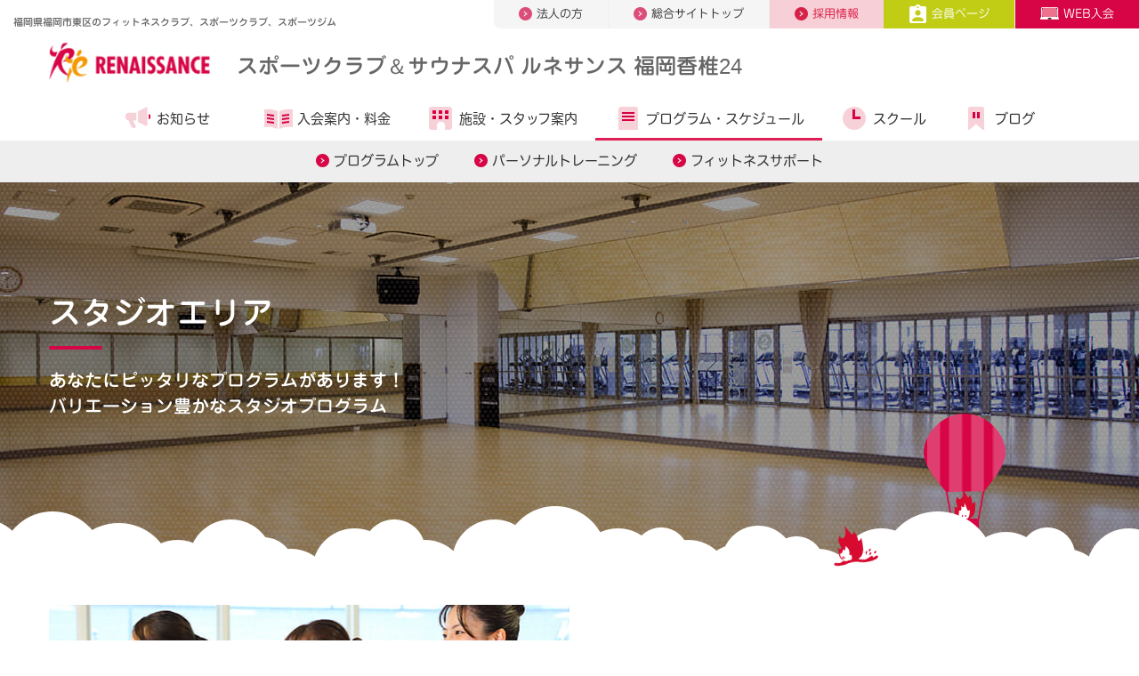

--- FILE ---
content_type: text/html;charset=UTF-8
request_url: https://www.s-re.jp/fukuoka-kashii/program/studio/
body_size: 13650
content:
<!DOCTYPE html>
<html lang="ja">
<head>
<meta http-equiv="Content-Type" content="text/html; charset=UTF-8">
<meta name="viewport" content="width=device-width">
<meta name="robots" content="noydir,noodp,index,follow">
<meta name="author" content="">
<meta name="description" content="福岡県福岡市東区のフィットネスクラブ・スポーツクラブ・スポーツジム【スポーツクラブ ルネサンス 福岡香椎】。スタジオ、ジム、プール、ヨガ、ダンスなどバリエーション豊富なプログラムをご用意。ダイエットや筋トレ、体力アップなど目的やお好みに合わせてお選びいただけます。">
<meta name="keywords" content="フィットネスクラブ,スポーツクラブ,スポーツジム,フィットネス,ジム,テニススクール,スイミングスクール,ダイエット,ルネサンス">
<title>プログラム - スタジオ｜【ルネサンス福岡香椎】福岡県福岡市東区のフィットネスクラブ・スポーツジム</title>



<!-- Google Tag Manager -->
<script>(function(w,d,s,l,i){w[l]=w[l]||[];w[l].push({'gtm.start':
new Date().getTime(),event:'gtm.js'});var f=d.getElementsByTagName(s)[0],
j=d.createElement(s),dl=l!='dataLayer'?'&l='+l:'';j.async=true;j.src=
'https://www.googletagmanager.com/gtm.js?id='+i+dl;f.parentNode.insertBefore(j,f);
})(window,document,'script','dataLayer','GTM-PJRHPXWC');</script>
<!-- End Google Tag Manager -->

<script>(function(w,d,s,l,i){w[l]=w[l]||[];w[l].push({'gtm.start':
new Date().getTime(),event:'gtm.js'});var f=d.getElementsByTagName(s)[0],
j=d.createElement(s),dl=l!='dataLayer'?'&l='+l:'';j.async=true;j.src=
'//www.googletagmanager.com/gtm.js?id='+i+dl;f.parentNode.insertBefore(j,f);
})(window,document,'script','dataLayer','GTM-WNBS27');</script>


<link rel="canonical" href="https://www.s-re.jp/fukuoka-kashii/program/studio/">


<meta http-equiv="X-UA-Compatible" content="IE=edge"/>
<meta property="og:url" content="https://www.s-re.jp/fukuoka-kashii/program/studio/">
<meta property="og:type" content="website">
<meta property="og:title" content="プログラム - スタジオ｜【ルネサンス福岡香椎】福岡県福岡市東区のフィットネスクラブ・スポーツジム">
<meta property="og:description"	content="福岡県福岡市東区のフィットネスクラブ・スポーツクラブ・スポーツジム【スポーツクラブ ルネサンス 福岡香椎】。スタジオ、ジム、プール、ヨガ、ダンスなどバリエーション豊富なプログラムをご用意。ダイエットや筋トレ、体力アップなど目的やお好みに合わせてお選びいただけます。">
<meta property="og:site_name" content="【スポーツクラブ ルネサンス】｜日本全国展開のフィットネスクラブ">
<meta property="og:image" content="https://www.s-re.jp/image/ogp.png">
<meta name="twitter:card" content="summary_large_image">
<meta name="twitter:site" content="@sc_renaissance_">
<link rel="preload" as="font" href="/file/fonts/ic.woff" crossorigin>        
<link rel="shortcut icon" href="/image/favicon.ico">
<link rel="stylesheet" href="/file/css/layout.min.css" type="text/css">
<link rel="stylesheet" href="/file/css/extends.min.css" type="text/css">
<link rel="stylesheet" href="/file/css/lp.min.css" type="text/css">
<link rel="stylesheet" href="/file/css/module.min.css" type="text/css">
<link rel="stylesheet" href="/file/css/common.min2.css?ver20230808" type="text/css">
<script src="/file/js/jquery.min.js" defer></script>
<script src="/file/js/plugins2.js" defer></script>
<script src="/file/js/typesquare02.js"></script>
<!-- 8月4日修正 -->
<script src="/file/js/mobile-detect.min.js" defer></script>
<!--<script src="/file/js/send-location.js" defer></script>-->
<!-- /8月4日修正 -->
</head>
<body>




<!-- Google Tag Manager (noscript) -->
<noscript><iframe src="https://www.googletagmanager.com/ns.html?id=GTM-PJRHPXWC" height="0" width="0" style="display:none;visibility:hidden"></iframe></noscript>
<!-- End Google Tag Manager (noscript) -->
<!-- Google Tag Manager (noscript) -->
<noscript><iframe src="https://www.googletagmanager.com/ns.html?id=GTM-WNBS27" height="0" width="0" style="display:none;visibility:hidden"></iframe></noscript>
<!-- End Google Tag Manager (noscript) -->
<div id="frame">
        <!-- ======================== Header =================================== -->
        <!-- Header -->









<header id="header" class="hidden-xs-down header-club header-club-lower">
	<div class="header-global">
		<div class="container-fluid header-global-inner">
			<div class="row">
				<div class="col-sm-12 col-md-4">
					<h1 class="title-sitename">
						福岡県福岡市東区のフィットネスクラブ、スポーツクラブ、スポーツジム
					</h1>
				</div>
				<nav class="col-sm-12 col-md-8">
					<ul class="nav-global">


						<li class="corporation"><a href="/hcbiz/"><img
								src="/image/asset/icon_nav_global_arrow_right.png" alt="">法人の方</a></li>
						<li class="totaltop"><a href="/"><img
								src="/image/asset/icon_nav_global_arrow_right.png" alt="">総合サイトトップ</a></li>
						<li class="recruit"><a
							href="https://s-renaissance-job.net/jobfind-pc/area/All"><img
								src="/image/asset/icon_nav_global_arrow_right_recruit.png"
								alt="">採用情報</a></li>
						<li class="member"><a
							href="/fukuoka-kashii/members/"><img
								src="/image/asset/icon_nav_global_member.png" alt="">会員ページ</a></li>
						
							<li class="contact"><a
								href="https://e-ssl.s-re.jp/pubp/sp/SPI40310S.aspx?c=007120"><img
									src="/image/asset/icon_nav_global_web.png" alt="">WEB入会</a></li>
						


					</ul>
				</nav>
				<!--/.row -->
			</div>
			<!-- /.header-global -->
		</div>
		<!-- /.container-fluid -->
	</div>

	<div id="nav-global" class=" header-contents hidden-xs-down">
		<div class="container-fluid">
			<div class="row">
				<div class="col-sm-12 col-md-12">
					<a href="/fukuoka-kashii/" class="site-logo"></a>
					<h1>
						<a href="/fukuoka-kashii/">スポーツクラブ＆サウナスパ ルネサンス 福岡香椎24</a>
					</h1>
					<!--/.col -->
				</div>
				<nav class="col-sm-12 col-md-12">
					<ul class="nav-contents">
						<li class="info"><a href="/fukuoka-kashii/topics/"><i
								aria-hidden="true"></i>お知らせ</a> </li>
						<li class="guide"><a
							href="/fukuoka-kashii/admission/"><i
								aria-hidden="true"></i>入会案内・<br class="hidden-md-up">料金</a> </li>
						<li class="club"><a
							href="/fukuoka-kashii/facility/"><i
								aria-hidden="true"></i>施設・<br class="hidden-md-up">スタッフ案内</a></li>
						
							<li class="program"><a
								href="/fukuoka-kashii/program/"><i
									aria-hidden="true"></i>プログラム・<br class="hidden-md-up">スケジュール</a>
								
									<ul class="level3">
										<li><a href="/fukuoka-kashii/program/">プログラムトップ</a></li>
										<li><a href="/program/personaltraining/">パーソナルトレーニング</a></li>
										<li><a href="/program/fitness/">フィットネスサポート</a></li>
										<!--/.level3 -->
									</ul>
								</li>
						
						
							<li class="school"><a
								href="/fukuoka-kashii/school/"><i
									aria-hidden="true"></i>スクール</a></li>
						
						<li class="reading"><a
							href="/fukuoka-kashii/blog/"><i aria-hidden="true"></i>ブログ</a></li>
					</ul>
				</nav>
				<!--/.row -->
			</div>

			<!-- /.header-global -->
		</div>
		<!-- /.container-fluid -->
	</div>
	<button id="toggle-menu" class="icon-menu">
		<img src="/image/header/icon_menu.png" alt="">
	</button>
</header>

<header id="header-sp" class="hidden-sm-up header-club header-club-lower">
	<a href="/fukuoka-kashii/" class="site-logo"></a>
	<h1>
		<a href="/fukuoka-kashii/">スポーツクラブ＆サウナスパ ルネサンス 福岡香椎24</a>
	</h1>
	<button id="toggle-menu-sp" class="icon-menu"></button>
	
		<a
			href="https://e-ssl.s-re.jp/pubp/sp/SPI40310S.aspx?c=007120"
			id="admission-web-sp"></a>
	
	<nav class="nav-contents-wrap-sp">
		<ul id="nav-contents-sp" class="nav-contents-sp">


			<li class="club"><a href="/fukuoka-kashii/"><i
					aria-hidden="true"></i>クラブサイトトップ</a></li>
			<li class="info" id="sp-nav1"><span class="acd"> <a
					href="/fukuoka-kashii/topics/" class=""><i
						aria-hidden="true"></i>お知らせ・キャンペーン</a> <a href="#" class="collapsed"
					data-toggle="collapse" data-target="#sp-nav-child1"
					aria-expanded="true" aria-controls="sp-nav-child1"></a>
			</span>
				<ul id="sp-nav-child1" class="child collapse"
					aria-labelledby="sp-nav1">
					<li><a href="/fukuoka-kashii/topics/campaign/">キャンペーン情報</a></li>
					<li><a href="/fukuoka-kashii/topics/experience/">見学・体験情報</a></li>
					<li><a href="/fukuoka-kashii/topics/information/">重要なお知らせ・営業案内</a></li>
					<li><a href="/fukuoka-kashii/topics/daiko/">代行・変更案内</a></li>
					<li><a href="/fukuoka-kashii/topics/other/">その他のご案内</a></li>
				</ul></li>
			<li class="guide" id="sp-nav2"><span class="acd"> <a
					href="/fukuoka-kashii/admission/" class=""><i
						aria-hidden="true"></i>入会案内・料金</a> <a href="#" class="collapsed"
					data-toggle="collapse" data-target="#sp-nav-child2"
					aria-expanded="true" aria-controls="sp-nav-child2"></a>
			</span>
				<ul id="sp-nav-child2" class="child collapse"
					aria-labelledby="sp-nav2">
					<li><a href="/fukuoka-kashii/admission/guide/">入会手続きについて</a></li>
				</ul></li>
			<li class="club"><a href="/fukuoka-kashii/facility/"><i
					aria-hidden="true"></i>施設・スタッフ案内</a></li>
			
				<li class="program" id="sp-nav3"><span class="acd"> <a
						href="/fukuoka-kashii/program/"><i
							aria-hidden="true"></i>プログラム・スケジュール</a> <a href="#" class="collapsed"
						data-toggle="collapse" data-target="#sp-nav-child3"
						aria-expanded="true" aria-controls="sp-nav-child3"></a>
				</span>
					<ul id="sp-nav-child3" class="child collapse"
						aria-labelledby="sp-nav3">
						<li><a href="/program/personaltraining/">パーソナルトレーニング（総合）</a></li>
						<li><a href="/program/fitness/">フィットネスサポート（総合）</a></li>
					</ul></li>
			
			
				<li class="school"><a href="/fukuoka-kashii/school/"><i
						aria-hidden="true"></i>スクール</a></li>
			
			<li><a href="/fukuoka-kashii/access/"><i
					aria-hidden="true"></i>アクセスマップ</a></li>
			<li class="reading"><a href="/fukuoka-kashii/blog/"><i
					aria-hidden="true"></i>スタッフブログ</a></li>


		</ul>
		<ul class="nav-global-sp">
			<li class="beginner"><a href="/">総合サイトトップ</a></li>
			<li class="corporation"><a href="/hcbiz/">法人の方</a></li>
		</ul>
		<ul class="nav-contact-sp">
			<li class="member"><a href="/fukuoka-kashii/members/"><img
					src="/image/asset/icon_nav_global_member.png" alt="">会員ページ</a></li>
		</ul>
		<ul class="nav-contact-sp">
			<li class="recruit"><a
				href="https://s-renaissance-job.net/jobfind-pc/area/All">採用情報</a></li>
			
			<li class="contact"><a href="/inquiry/index.do?club=fukuoka-kashii">お問い合わせ</a></li>
		</ul>
	</nav>
	
	
	
		<ul class="level3">
			<li><a href="/fukuoka-kashii/program/">プログラムトップ</a></li>
			<li><a href="/program/personaltraining/">パーソナルトレーニング</a></li>
			<li><a href="/program/fitness/">フィットネスサポート</a></li>
			<!--/.level3 -->
		</ul>
	
</header>
<!-- /Header -->
        <!-- ======================== Header =================================== -->
        
         <style>
.footer-fixed ul li {flex: 2;}
.footer-fixed ul li.ts-today a {background-color: #3aad83;}
.footer-fixed ul li.ts-week a {background-color: #7bb349;}
</style>
       <div class="main-visual-lower">
          <div class="main-visual-cloud main-visual-cloud-wide">
            <div class="mdl-h1-01 lazyload" data-src="/image/program/studio/main.jpg" data-size="auto" data-bgset="/image/program/studio/main_sp.jpg [--xs] | /image/program/studio/main.jpg">
              <div class="container pos-all-rel">
                <h1>スタジオエリア</h1>
                <p>あなたにピッタリなプログラムがあります！<br>バリエーション豊かなスタジオプログラム</p><img class="balloon" src="/image/asset/icon_rena_char_04.png">
              </div>
            </div>
          </div>
        </div>
        <main id="main-lower">
          <article id="article">
            <section id="lead">
              <div class="mb-sm-30">
                <div class="container">
                  <div class="mdl-imgtext-r-02 mt-sm-30 mt-xs-30">
                    <figure class="clearfix"><img class="img-fluid pict" alt="" src="/image/clubsite/program/studio/lead.jpg">
                      <figcaption class="text mt-xs-15">
                        <p>シェイプアップ系からリラクゼーション系プログラムまで、バリエーション豊富！ヨガやエアロビクスなど様々なレッスンを受けることができます。もちろん初心者の方へのレッスンも充実。初めて経験される方にも、一つ一つの動きから、わかりやすく丁寧に指導しています。</p>
                      </figcaption>
                    </figure>
                  </div>
                </div>
              </div>
              <!-- /#lead-->
<section id="search-program">
		<div class="bg-pink-06 pt-sm-110 pb-sm-70 pt-xs-40">
			<div class="container">
				<div class="mdl-arrowbox-03 mb-xs-15">
					<img class="hidden-xs-down char img-fluid"
						src="/image/asset/icon_rena_char_06.png" alt=""><img
						class="hidden-sm-up char img-fluid"
						src="/image/asset/icon_rena_char_05.png" alt="">
					<h3 class="mdl-arrowbox-03-header">ジャンルから探す</h3>
					<div class="mdl-arrowbox-03-body mdl-list-link-07 pt-sm-10"
						data-toggle="anchor_expand">
						<ul class="row gtr-sm-20 gtr-xs-15">
							<li class="col-sm-3 col-xs-6"><a
									href="#genre3"><i
										class="ic ic-chevron-down"></i>
										<p>
											ヨガ・オリエンタル</p></a></li>
							<li class="col-sm-3 col-xs-6"><a
									href="#genre7"><i
										class="ic ic-chevron-down"></i>
										<p>
											ホットプログラム</p></a></li>
							<li class="col-sm-3 col-xs-6"><a
									href="#genre4"><i
										class="ic ic-chevron-down"></i>
										<p>
											ダンス</p></a></li>
							<li class="col-sm-3 col-xs-6"><a
									href="#genre20"><i
										class="ic ic-chevron-down"></i>
										<p>
											暗闇WORKOUT</p></a></li>
							<li class="col-sm-3 col-xs-6"><a
									href="#genre25"><i
										class="ic ic-chevron-down"></i>
										<p>
											映像プログラム</p></a></li>
							<li class="col-sm-3 col-xs-6"><a
									href="#genre2"><i
										class="ic ic-chevron-down"></i>
										<p>
											格闘技・筋トレ</p></a></li>
							<li class="col-sm-3 col-xs-6"><a
									href="#genre5"><i
										class="ic ic-chevron-down"></i>
										<p>
											コンディショニング</p></a></li>
							<li class="col-sm-3 col-xs-6"><a
									href="#genre1"><i
										class="ic ic-chevron-down"></i>
										<p>
											エアロ・ステップ</p></a></li>
							</ul>
					</div>
				</div>
				<div id="genre3">
						<h3 class="h5 mt-sm-45 mdl-text-pink text-xs-center">
							ヨガ・オリエンタル</h3>
						<p class="mb-sm-25 mb-xs-15 text-xs-center">
							ゆるやかな動きでゆったりと身体を動かしながら、心と身体のバランスを調整するプログラム</p>
						<div class="row mdl-list-card-02 gtr-sm-15 gtr-md-26"
							data-ride="matchHeight" data-target=".card dd">
							<div class="col-xs-12 col-sm-3"
									data-scroll="toggle(.fromBottomIn, .fromBottomOut) offset(0,200px) once">
									<a href="#modal-container" data-toggle="modal" data-remote="/program/modal/yoga/?clubCd=007120" class="card">
										<figure>
											<p>
												<span><img class="img-fluid"
													src="/image/master/tmb/yoga.jpg" alt=""></span>
											</p>
											<figcaption>
												<dl class="mdl-dl-04">
													<dt>
														ヨガ</dt>
													<dd>
														様々なヨガのポーズを楽しみたい方を対象としたプログラム</dd>
												</dl>
												<table class="mdl-table-e-01">
														<tr>
															<th>強度</th>
															<td class="bg-star star-level-02"></td>
														</tr>
														<tr>
															<th>難易度</th>
															<td class="bg-star star-level-02"></td>
														</tr>
													</table>
												</figcaption>
										</figure>
										<div class="card-footer">
											<p class="times">
												30分/45分</p>
											</div> <!-- /.card-->
									</a>
									<!-- /.col-->
								</div>
								<div class="col-xs-12 col-sm-3"
									data-scroll="toggle(.fromBottomIn, .fromBottomOut) offset(0,200px) once">
									<a href="#modal-container" data-toggle="modal" data-remote="/program/modal/poweryoga/?clubCd=007120" class="card">
										<figure>
											<p>
												<span><img class="img-fluid"
													src="/image/master/tmb/poweryoga.jpg" alt=""></span>
											</p>
											<figcaption>
												<dl class="mdl-dl-04">
													<dt>
														ビヨンドパワーヨガ</dt>
													<dd>
														ダイナミックなヨガのポーズを楽しみたい方やシェイプアップしたい方を対象としたプログラム</dd>
												</dl>
												<table class="mdl-table-e-01">
														<tr>
															<th>強度</th>
															<td class="bg-star star-level-03"></td>
														</tr>
														<tr>
															<th>難易度</th>
															<td class="bg-star star-level-03"></td>
														</tr>
													</table>
												</figcaption>
										</figure>
										<div class="card-footer">
											<p class="times">
												30分/45分</p>
											</div> <!-- /.card-->
									</a>
									<!-- /.col-->
								</div>
								<div class="col-xs-12 col-sm-3"
									data-scroll="toggle(.fromBottomIn, .fromBottomOut) offset(0,200px) once">
									<a href="#modal-container" data-toggle="modal" data-remote="/program/modal/taichi/?clubCd=007120" class="card">
										<figure>
											<p>
												<span><img class="img-fluid"
													src="/image/master/tmb/taichi.jpg" alt=""></span>
											</p>
											<figcaption>
												<dl class="mdl-dl-04">
													<dt>
														太極拳</dt>
													<dd>
														中国武術に興味のある方やゆったりとした動きを行いたい方を対象としたプログラム</dd>
												</dl>
												<table class="mdl-table-e-01">
														<tr>
															<th>強度</th>
															<td class="bg-star star-level-02"></td>
														</tr>
														<tr>
															<th>難易度</th>
															<td class="bg-star star-level-02"></td>
														</tr>
													</table>
												</figcaption>
										</figure>
										<div class="card-footer">
											<p class="times">
												30分/45分</p>
											</div> <!-- /.card-->
									</a>
									<!-- /.col-->
								</div>
								<!-- /.row-->
						</div>
					</div>
				<div id="genre7">
						<h3 class="h5 mt-sm-45 mdl-text-pink text-xs-center">
							ホットプログラム</h3>
						<p class="mb-sm-25 mb-xs-15 text-xs-center">
							スタジオを常温より温度を高めたじんわり汗ばむ空間。ヨガをはじめ、スローな動きのエクササイズを実施</p>
						<div class="row mdl-list-card-02 gtr-sm-15 gtr-md-26"
							data-ride="matchHeight" data-target=".card dd">
							<div class="col-xs-12 col-sm-3"
									data-scroll="toggle(.fromBottomIn, .fromBottomOut) offset(0,200px) once">
									<a href="#modal-container" data-toggle="modal" data-remote="/program/modal/onprogram/?clubCd=007120" class="card">
										<figure>
											<p>
												<span><img class="img-fluid"
													src="/image/master/tmb/on_program.jpg" alt=""></span>
											</p>
											<figcaption>
												<dl class="mdl-dl-04">
													<dt>
														温ヨガ</dt>
													<dd>
														ヨガのポーズを楽しめる初心者を対象としたプログラム（30～32℃の室温で実施）</dd>
												</dl>
												<table class="mdl-table-e-01">
														<tr>
															<th>強度</th>
															<td class="bg-star star-level-02"></td>
														</tr>
														<tr>
															<th>難易度</th>
															<td class="bg-star star-level-01"></td>
														</tr>
													</table>
												</figcaption>
										</figure>
										<div class="card-footer">
											<p class="times">
												30分</p>
											</div> <!-- /.card-->
									</a>
									<!-- /.col-->
								</div>
								<div class="col-xs-12 col-sm-3"
									data-scroll="toggle(.fromBottomIn, .fromBottomOut) offset(0,200px) once">
									<a href="#modal-container" data-toggle="modal" data-remote="/program/modal/onprogram/?clubCd=007120" class="card">
										<figure>
											<p>
												<span><img class="img-fluid"
													src="/image/master/tmb/on_program.jpg" alt=""></span>
											</p>
											<figcaption>
												<dl class="mdl-dl-04">
													<dt>
														温ボディメイクヨガ</dt>
													<dd>
														30~32℃の室温のなかで、呼吸に合わせたリズミカルなヨガや流れのあるヨガ（天地礼拝）を楽しむことができるプログラム</dd>
												</dl>
												<table class="mdl-table-e-01">
														<tr>
															<th>強度</th>
															<td class="bg-star star-level-02"></td>
														</tr>
														<tr>
															<th>難易度</th>
															<td class="bg-star star-level-01"></td>
														</tr>
													</table>
												</figcaption>
										</figure>
										<div class="card-footer">
											<p class="times">
												30分</p>
											</div> <!-- /.card-->
									</a>
									<!-- /.col-->
								</div>
								<div class="col-xs-12 col-sm-3"
									data-scroll="toggle(.fromBottomIn, .fromBottomOut) offset(0,200px) once">
									<a href="#modal-container" data-toggle="modal" data-remote="/program/modal/onprogram/?clubCd=007120" class="card">
										<figure>
											<p>
												<span><img class="img-fluid"
													src="/image/master/tmb/poweryoga.jpg" alt=""></span>
											</p>
											<figcaption>
												<dl class="mdl-dl-04">
													<dt>
														温パワーヨガ</dt>
													<dd>
														ダイナミックなヨガのポーズを楽しみたい方やシェイプアップしたい方を対象としたプログラム（30～32℃の室温で実施）</dd>
												</dl>
												<table class="mdl-table-e-01">
														<tr>
															<th>強度</th>
															<td class="bg-star star-level-03"></td>
														</tr>
														<tr>
															<th>難易度</th>
															<td class="bg-star star-level-03"></td>
														</tr>
													</table>
												</figcaption>
										</figure>
										<div class="card-footer">
											<p class="times">
												30分</p>
											</div> <!-- /.card-->
									</a>
									<!-- /.col-->
								</div>
								<!-- /.row-->
						</div>
					</div>
				<div id="genre4">
						<h3 class="h5 mt-sm-45 mdl-text-pink text-xs-center">
							ダンス</h3>
						<p class="mb-sm-25 mb-xs-15 text-xs-center">
							様々なジャンルのダンスプログラムで楽しく踊りながらシェイプアップ、ボディメイク！</p>
						<div class="row mdl-list-card-02 gtr-sm-15 gtr-md-26"
							data-ride="matchHeight" data-target=".card dd">
							<div class="col-xs-12 col-sm-3"
									data-scroll="toggle(.fromBottomIn, .fromBottomOut) offset(0,200px) once">
									<a href="#modal-container" data-toggle="modal" data-remote="/program/modal/zumba/?clubCd=007120" class="card">
										<figure>
											<p>
												<span><img class="img-fluid"
													src="/image/master/tmb/zumba.jpg" alt=""></span>
											</p>
											<figcaption>
												<dl class="mdl-dl-04">
													<dt>
														ZUMBA</dt>
													<dd>
														世界の様々なダンスステップと音楽を融合させて創作されたダンスフィットネスプログラム</dd>
												</dl>
												<table class="mdl-table-e-01">
														<tr>
															<th>強度</th>
															<td class="bg-star star-level-01"></td>
														</tr>
														<tr>
															<th>難易度</th>
															<td class="bg-star star-level-01"></td>
														</tr>
													</table>
												</figcaption>
										</figure>
										<div class="card-footer">
											<p class="times">
												30分/45分</p>
											</div> <!-- /.card-->
									</a>
									<!-- /.col-->
								</div>
								<div class="col-xs-12 col-sm-3"
									data-scroll="toggle(.fromBottomIn, .fromBottomOut) offset(0,200px) once">
									<a href="#modal-container" data-toggle="modal" data-remote="/program/modal/ritmos/?clubCd=007120" class="card">
										<figure>
											<p>
												<span><img class="img-fluid"
													src="/image/master/tmb/ritmos.jpg" alt=""></span>
											</p>
											<figcaption>
												<dl class="mdl-dl-04">
													<dt>
														リトモス</dt>
													<dd>
														あらゆるダンスカテゴリーの要素をミックスした究極のダンスプログラムです。リズムに合わせて全身をコントロールすることで、バランス感覚を養いしなやかな体をキープする事が出来るプログラム</dd>
												</dl>
												<table class="mdl-table-e-01">
														<tr>
															<th>強度</th>
															<td class="bg-star star-level-01"></td>
														</tr>
														<tr>
															<th>難易度</th>
															<td class="bg-star star-level-01"></td>
														</tr>
													</table>
												</figcaption>
										</figure>
										<div class="card-footer">
											<p class="times">
												30分/45分</p>
											</div> <!-- /.card-->
									</a>
									<!-- /.col-->
								</div>
								<div class="col-xs-12 col-sm-3"
									data-scroll="toggle(.fromBottomIn, .fromBottomOut) offset(0,200px) once">
									<a href="#modal-container" data-toggle="modal" data-remote="/program/modal/groupgroove/?clubCd=007120" class="card">
										<figure>
											<p>
												<span><img class="img-fluid"
													src="/image/master/tmb/groupgroove.jpg" alt=""></span>
											</p>
											<figcaption>
												<dl class="mdl-dl-04">
													<dt>
														Group Groove</dt>
													<dd>
														ノリのよい音楽と世界中の様々なダンス要素を取り入れたエクササイズプログラム</dd>
												</dl>
												<table class="mdl-table-e-01">
														<tr>
															<th>強度</th>
															<td class="bg-star star-level-01"></td>
														</tr>
														<tr>
															<th>難易度</th>
															<td class="bg-star star-level-01"></td>
														</tr>
													</table>
												</figcaption>
										</figure>
										<div class="card-footer">
											<p class="times">
												30分/45分</p>
											</div> <!-- /.card-->
									</a>
									<!-- /.col-->
								</div>
								<div class="col-xs-12 col-sm-3"
									data-scroll="toggle(.fromBottomIn, .fromBottomOut) offset(0,200px) once">
									<a href="#modal-container" data-toggle="modal" data-remote="/program/modal/hula/?clubCd=007120" class="card">
										<figure>
											<p>
												<span><img class="img-fluid"
													src="/image/master/tmb/hula.jpg" alt=""></span>
											</p>
											<figcaption>
												<dl class="mdl-dl-04">
													<dt>
														フラダンス</dt>
													<dd>
														「ハワイ」の音楽に合わせて、フラダンスの基本の振り付けを楽しむことができるプログラム</dd>
												</dl>
												<table class="mdl-table-e-01">
														<tr>
															<th>強度</th>
															<td class="bg-star star-level-00"></td>
														</tr>
														<tr>
															<th>難易度</th>
															<td class="bg-star star-level-00"></td>
														</tr>
													</table>
												</figcaption>
										</figure>
										<div class="card-footer">
											<p class="times">
												45分</p>
											</div> <!-- /.card-->
									</a>
									<!-- /.col-->
								</div>
								<!-- /.row-->
						</div>
					</div>
				<div id="genre20">
						<h3 class="h5 mt-sm-45 mdl-text-pink text-xs-center">
							暗闇WORKOUT</h3>
						<p class="mb-sm-25 mb-xs-15 text-xs-center">
							暗闇空間での光の演出で、周囲を気にすることなく集中してエクササイズ！</p>
						<div class="row mdl-list-card-02 gtr-sm-15 gtr-md-26"
							data-ride="matchHeight" data-target=".card dd">
							<div class="col-xs-12 col-sm-3"
									data-scroll="toggle(.fromBottomIn, .fromBottomOut) offset(0,200px) once">
									<a href="#modal-container" data-toggle="modal" data-remote="/program/modal/kurayami-workout/?clubCd=007120" class="card">
										<figure>
											<p>
												<span><img class="img-fluid"
													src="/image/master/tmb/kurayami-workout.jpg" alt=""></span>
											</p>
											<figcaption>
												<dl class="mdl-dl-04">
													<dt>
														【暗闇】カーディオキックボクシング</dt>
													<dd>
														暗闇と照明演出の中でシンプルな格闘技の動きと走る、跳ぶなどの有酸素運動を行なうプログラム</dd>
												</dl>
												<table class="mdl-table-e-01">
														<tr>
															<th>強度</th>
															<td class="bg-star star-level-02-5"></td>
														</tr>
														<tr>
															<th>難易度</th>
															<td class="bg-star star-level-01-5"></td>
														</tr>
													</table>
												</figcaption>
										</figure>
										<div class="card-footer">
											<p class="times">
												30分</p>
											</div> <!-- /.card-->
									</a>
									<!-- /.col-->
								</div>
								<!-- /.row-->
						</div>
					</div>
				<div id="genre25">
						<h3 class="h5 mt-sm-45 mdl-text-pink text-xs-center">
							映像プログラム</h3>
						<p class="mb-sm-25 mb-xs-15 text-xs-center">
							巨大スクリーンに映し出された映像を見ながら行うプログラム。プログラム初心者におすすめ！</p>
						<div class="row mdl-list-card-02 gtr-sm-15 gtr-md-26"
							data-ride="matchHeight" data-target=".card dd">
							<div class="col-xs-12 col-sm-3"
									data-scroll="toggle(.fromBottomIn, .fromBottomOut) offset(0,200px) once">
									<a href="#modal-container" data-toggle="modal" data-remote="/program/modal/lesmills-virtual/?clubCd=007120" class="card">
										<figure>
											<p>
												<span><img class="img-fluid"
													src="/image/master/tmb/bodycombat.jpg" alt=""></span>
											</p>
											<figcaption>
												<dl class="mdl-dl-04">
													<dt>
														【映像】BODYCOMBAT30</dt>
													<dd>
														【映像プログラム】音楽に合わせて、パンチやキックなど格闘技の動きを取り入れた全身ワークアウトプログラム</dd>
												</dl>
												<table class="mdl-table-e-01">
														<tr>
															<th>強度</th>
															<td class="bg-star star-level-00"></td>
														</tr>
														<tr>
															<th>難易度</th>
															<td class="bg-star star-level-00"></td>
														</tr>
													</table>
												</figcaption>
										</figure>
										<div class="card-footer">
											<p class="times">
												30分</p>
											</div> <!-- /.card-->
									</a>
									<!-- /.col-->
								</div>
								<div class="col-xs-12 col-sm-3"
									data-scroll="toggle(.fromBottomIn, .fromBottomOut) offset(0,200px) once">
									<a href="#modal-container" data-toggle="modal" data-remote="/program/modal/lesmills-virtual/?clubCd=007120" class="card">
										<figure>
											<p>
												<span><img class="img-fluid"
													src="/image/master/tmb/bodybalance.jpg" alt=""></span>
											</p>
											<figcaption>
												<dl class="mdl-dl-04">
													<dt>
														【映像】BODYBALANCE30</dt>
													<dd>
														【映像プログラム】音楽に合わせながら、ヨガ・ピラティス・太極拳の要素を取り入れたワークアウトプログラム</dd>
												</dl>
												<table class="mdl-table-e-01">
														<tr>
															<th>強度</th>
															<td class="bg-star star-level-00"></td>
														</tr>
														<tr>
															<th>難易度</th>
															<td class="bg-star star-level-00"></td>
														</tr>
													</table>
												</figcaption>
										</figure>
										<div class="card-footer">
											<p class="times">
												30分</p>
											</div> <!-- /.card-->
									</a>
									<!-- /.col-->
								</div>
								<div class="col-xs-12 col-sm-3"
									data-scroll="toggle(.fromBottomIn, .fromBottomOut) offset(0,200px) once">
									<a href="#modal-container" data-toggle="modal" data-remote="/program/modal/lesmills-virtual/?clubCd=007120" class="card">
										<figure>
											<p>
												<span><img class="img-fluid"
													src="/image/master/tmb/grit-cardio.jpg" alt=""></span>
											</p>
											<figcaption>
												<dl class="mdl-dl-04">
													<dt>
														【映像】GRIT CARDIO30</dt>
													<dd>
														【映像プログラム】スピードをつけながら動くことで脂肪燃焼に特化した、高強度インターバルトレーニング</dd>
												</dl>
												<table class="mdl-table-e-01">
														<tr>
															<th>強度</th>
															<td class="bg-star star-level-00"></td>
														</tr>
														<tr>
															<th>難易度</th>
															<td class="bg-star star-level-00"></td>
														</tr>
													</table>
												</figcaption>
										</figure>
										<div class="card-footer">
											<p class="times">
												30分</p>
											</div> <!-- /.card-->
									</a>
									<!-- /.col-->
								</div>
								<!-- /.row-->
						</div>
					</div>
				<div id="genre2">
						<h3 class="h5 mt-sm-45 mdl-text-pink text-xs-center">
							格闘技・筋トレ</h3>
						<p class="mb-sm-25 mb-xs-15 text-xs-center">
							ボクシングなどを取り入れた格闘技エクササイズからグループで行う筋力トレーニング</p>
						<div class="row mdl-list-card-02 gtr-sm-15 gtr-md-26"
							data-ride="matchHeight" data-target=".card dd">
							<div class="col-xs-12 col-sm-3"
									data-scroll="toggle(.fromBottomIn, .fromBottomOut) offset(0,200px) once">
									<a href="#modal-container" data-toggle="modal" data-remote="/program/modal/groupfight/?clubCd=007120" class="card">
										<figure>
											<p>
												<span><img class="img-fluid"
													src="/image/master/tmb/groupfight.jpg" alt=""></span>
											</p>
											<figcaption>
												<dl class="mdl-dl-04">
													<dt>
														Group Fight</dt>
													<dd>
														総合格闘技をはじめ、ボクシング・ムエタイ等さまざまな格闘技の動きをエキサイティングな音楽に合わせて行うプログラム</dd>
												</dl>
												<table class="mdl-table-e-01">
														<tr>
															<th>強度</th>
															<td class="bg-star star-level-01-5"></td>
														</tr>
														<tr>
															<th>難易度</th>
															<td class="bg-star star-level-02"></td>
														</tr>
													</table>
												</figcaption>
										</figure>
										<div class="card-footer">
											<p class="times">
												30分/45分</p>
											</div> <!-- /.card-->
									</a>
									<!-- /.col-->
								</div>
								<div class="col-xs-12 col-sm-3"
									data-scroll="toggle(.fromBottomIn, .fromBottomOut) offset(0,200px) once">
									<a href="#modal-container" data-toggle="modal" data-remote="/program/modal/grouppower/?clubCd=007120" class="card">
										<figure>
											<p>
												<span><img class="img-fluid"
													src="/image/master/tmb/grouppower.jpg" alt=""></span>
											</p>
											<figcaption>
												<dl class="mdl-dl-04">
													<dt>
														Group Power</dt>
													<dd>
														バーベルを使って筋力トレーニングを行ない、全身を引き締めていくシェイプアッププログラム</dd>
												</dl>
												<table class="mdl-table-e-01">
														<tr>
															<th>強度</th>
															<td class="bg-star star-level-01"></td>
														</tr>
														<tr>
															<th>難易度</th>
															<td class="bg-star star-level-02"></td>
														</tr>
													</table>
												</figcaption>
										</figure>
										<div class="card-footer">
											<p class="times">
												30分/45分</p>
											</div> <!-- /.card-->
									</a>
									<!-- /.col-->
								</div>
								<div class="col-xs-12 col-sm-3"
									data-scroll="toggle(.fromBottomIn, .fromBottomOut) offset(0,200px) once">
									<a href="#modal-container" data-toggle="modal" data-remote="/program/modal/shape-series/?clubCd=007120" class="card">
										<figure>
											<p>
												<span><img class="img-fluid"
													src="/image/master/tmb/waist-shape.jpg" alt=""></span>
											</p>
											<figcaption>
												<dl class="mdl-dl-04">
													<dt>
														お腹シェイプ</dt>
													<dd>
														短時間でお腹まわりをターゲットに筋力トレーニングを行うシェイプアッププログラム</dd>
												</dl>
												<table class="mdl-table-e-01">
														<tr>
															<th>強度</th>
															<td class="bg-star star-level-01"></td>
														</tr>
														<tr>
															<th>難易度</th>
															<td class="bg-star star-level-01"></td>
														</tr>
													</table>
												</figcaption>
										</figure>
										<div class="card-footer">
											<p class="times">
												15分/20分</p>
											</div> <!-- /.card-->
									</a>
									<!-- /.col-->
								</div>
								<div class="col-xs-12 col-sm-3"
									data-scroll="toggle(.fromBottomIn, .fromBottomOut) offset(0,200px) once">
									<a href="#modal-container" data-toggle="modal" data-remote="/program/modal/shape-series/?clubCd=007120" class="card">
										<figure>
											<p>
												<span><img class="img-fluid"
													src="/image/master/tmb/hip-shape.jpg" alt=""></span>
											</p>
											<figcaption>
												<dl class="mdl-dl-04">
													<dt>
														お尻シェイプ</dt>
													<dd>
														短時間でお尻まわりをターゲットに筋力トレーニングを行うシェイプアッププログラム</dd>
												</dl>
												<table class="mdl-table-e-01">
														<tr>
															<th>強度</th>
															<td class="bg-star star-level-01"></td>
														</tr>
														<tr>
															<th>難易度</th>
															<td class="bg-star star-level-01"></td>
														</tr>
													</table>
												</figcaption>
										</figure>
										<div class="card-footer">
											<p class="times">
												15分/20分</p>
											</div> <!-- /.card-->
									</a>
									<!-- /.col-->
								</div>
								<!-- /.row-->
						</div>
					</div>
				<div id="genre5">
						<h3 class="h5 mt-sm-45 mdl-text-pink text-xs-center">
							コンディショニング</h3>
						<p class="mb-sm-25 mb-xs-15 text-xs-center">
							バランス感覚、敏捷性、柔軟性などの様々な能力の向上を図ることを目的としたプログラム</p>
						<div class="row mdl-list-card-02 gtr-sm-15 gtr-md-26"
							data-ride="matchHeight" data-target=".card dd">
							<div class="col-xs-12 col-sm-3"
									data-scroll="toggle(.fromBottomIn, .fromBottomOut) offset(0,200px) once">
									<a href="#modal-container" data-toggle="modal" data-remote="/program/modal/essential-pilates/?clubCd=007120" class="card">
										<figure>
											<p>
												<span><img class="img-fluid"
													src="/image/master/tmb/essential-pilates.jpg" alt=""></span>
											</p>
											<figcaption>
												<dl class="mdl-dl-04">
													<dt>
														Essential Pilates</dt>
													<dd>
														ツールを用いてピラティスのエクササイズを行い、背骨を様々な方向へ動かすプログラム</dd>
												</dl>
												<table class="mdl-table-e-01">
														<tr>
															<th>強度</th>
															<td class="bg-star star-level-01"></td>
														</tr>
														<tr>
															<th>難易度</th>
															<td class="bg-star star-level-01"></td>
														</tr>
													</table>
												</figcaption>
										</figure>
										<div class="card-footer">
											<p class="times">
												45分</p>
											</div> <!-- /.card-->
									</a>
									<!-- /.col-->
								</div>
								<div class="col-xs-12 col-sm-3"
									data-scroll="toggle(.fromBottomIn, .fromBottomOut) offset(0,200px) once">
									<a href="#modal-container" data-toggle="modal" data-remote="/program/modal/balletone/?clubCd=007120" class="card">
										<figure>
											<p>
												<span><img class="img-fluid"
													src="/image/master/tmb/balletone.jpg" alt=""></span>
											</p>
											<figcaption>
												<dl class="mdl-dl-04">
													<dt>
														バレトン ソールシンセシス</dt>
													<dd>
														バレエ・フィットネス・ヨガを組み合わせた、簡単な動きで脂肪燃焼と機能改善を目指すNY初の裸足で行うボディメイクエクササイズプログラム</dd>
												</dl>
												<table class="mdl-table-e-01">
														<tr>
															<th>強度</th>
															<td class="bg-star star-level-02"></td>
														</tr>
														<tr>
															<th>難易度</th>
															<td class="bg-star star-level-01"></td>
														</tr>
													</table>
												</figcaption>
										</figure>
										<div class="card-footer">
											<p class="times">
												30分/45分</p>
											</div> <!-- /.card-->
									</a>
									<!-- /.col-->
								</div>
								<div class="col-xs-12 col-sm-3"
									data-scroll="toggle(.fromBottomIn, .fromBottomOut) offset(0,200px) once">
									<a href="#modal-container" data-toggle="modal" data-remote="/program/modal/kokkaku-reset/?clubCd=007120" class="card">
										<figure>
											<p>
												<span><img class="img-fluid"
													src="/image/master/tmb/kokkaku-reset.jpg" alt=""></span>
											</p>
											<figcaption>
												<dl class="mdl-dl-04">
													<dt>
														骨格リセットエクササイズ</dt>
													<dd>
														ウェーブストレッチリングを使用して肩甲骨から背骨、骨盤をあたため・ほぐし・整えることで美しい姿勢づくりを目指すプログラム</dd>
												</dl>
												<table class="mdl-table-e-01">
														<tr>
															<th>強度</th>
															<td class="bg-star star-level-02"></td>
														</tr>
														<tr>
															<th>難易度</th>
															<td class="bg-star star-level-01"></td>
														</tr>
													</table>
												</figcaption>
										</figure>
										<div class="card-footer">
											<p class="times">
												30分/40分</p>
											</div> <!-- /.card-->
									</a>
									<!-- /.col-->
								</div>
								<div class="col-xs-12 col-sm-3"
									data-scroll="toggle(.fromBottomIn, .fromBottomOut) offset(0,200px) once">
									<a href="#modal-container" data-toggle="modal" data-remote="/program/modal/groupcentergy/?clubCd=007120" class="card">
										<figure>
											<p>
												<span><img class="img-fluid"
													src="/image/master/tmb/groupcentergy.jpg" alt=""></span>
											</p>
											<figcaption>
												<dl class="mdl-dl-04">
													<dt>
														Group Centergy</dt>
													<dd>
														ヨガとピラティスの動きを取り入れたエクササイズを明るく軽快な音楽に合わせて行うプログラム</dd>
												</dl>
												<table class="mdl-table-e-01">
														<tr>
															<th>強度</th>
															<td class="bg-star star-level-01-5"></td>
														</tr>
														<tr>
															<th>難易度</th>
															<td class="bg-star star-level-01-5"></td>
														</tr>
													</table>
												</figcaption>
										</figure>
										<div class="card-footer">
											<p class="times">
												30分/45分</p>
											</div> <!-- /.card-->
									</a>
									<!-- /.col-->
								</div>
								<!-- /.row-->
						</div>
					</div>
				<div id="genre1">
						<h3 class="h5 mt-sm-45 mdl-text-pink text-xs-center">
							エアロ・ステップ</h3>
						<p class="mb-sm-25 mb-xs-15 text-xs-center">
							音楽に合わせて有酸素運動を行う、脂肪燃焼や心肺機能の向上を図る王道プログラム</p>
						<div class="row mdl-list-card-02 gtr-sm-15 gtr-md-26"
							data-ride="matchHeight" data-target=".card dd">
							<div class="col-xs-12 col-sm-3"
									data-scroll="toggle(.fromBottomIn, .fromBottomOut) offset(0,200px) once">
									<a href="#modal-container" data-toggle="modal" data-remote="/program/modal/groupblast/?clubCd=007120" class="card">
										<figure>
											<p>
												<span><img class="img-fluid"
													src="/image/master/tmb/groupblast.jpg" alt=""></span>
											</p>
											<figcaption>
												<dl class="mdl-dl-04">
													<dt>
														Group Blast</dt>
													<dd>
														ステップ台を使用し、シンプルかつアスレチックな動作をエキサイティングな音楽に合わせて行うプログラム</dd>
												</dl>
												<table class="mdl-table-e-01">
														<tr>
															<th>強度</th>
															<td class="bg-star star-level-01-5"></td>
														</tr>
														<tr>
															<th>難易度</th>
															<td class="bg-star star-level-02"></td>
														</tr>
													</table>
												</figcaption>
										</figure>
										<div class="card-footer">
											<p class="times">
												30分/45分</p>
											</div> <!-- /.card-->
									</a>
									<!-- /.col-->
								</div>
								<div class="col-xs-12 col-sm-3"
									data-scroll="toggle(.fromBottomIn, .fromBottomOut) offset(0,200px) once">
									<a href="#modal-container" data-toggle="modal" data-remote="/program/modal/aerobics/?clubCd=007120" class="card">
										<figure>
											<p>
												<span><img class="img-fluid"
													src="/image/master/tmb/aerobics.jpg" alt=""></span>
											</p>
											<figcaption>
												<dl class="mdl-dl-04">
													<dt>
														イージーエアロ</dt>
													<dd>
														エアロビクスがはじめての方を対象としたプログラム</dd>
												</dl>
												<table class="mdl-table-e-01">
														<tr>
															<th>強度</th>
															<td class="bg-star star-level-01"></td>
														</tr>
														<tr>
															<th>難易度</th>
															<td class="bg-star star-level-01"></td>
														</tr>
													</table>
												</figcaption>
										</figure>
										<div class="card-footer">
											<p class="times">
												30分</p>
											</div> <!-- /.card-->
									</a>
									<!-- /.col-->
								</div>
								<div class="col-xs-12 col-sm-3"
									data-scroll="toggle(.fromBottomIn, .fromBottomOut) offset(0,200px) once">
									<a href="#modal-container" data-toggle="modal" data-remote="/program/modal/aerobics/?clubCd=007120" class="card">
										<figure>
											<p>
												<span><img class="img-fluid"
													src="/image/master/tmb/aerobics.jpg" alt=""></span>
											</p>
											<figcaption>
												<dl class="mdl-dl-04">
													<dt>
														ベーシックエアロ</dt>
													<dd>
														エアロビクスがはじめての方や少し慣れてきた方を対象としたプログラム</dd>
												</dl>
												<table class="mdl-table-e-01">
														<tr>
															<th>強度</th>
															<td class="bg-star star-level-02"></td>
														</tr>
														<tr>
															<th>難易度</th>
															<td class="bg-star star-level-02"></td>
														</tr>
													</table>
												</figcaption>
										</figure>
										<div class="card-footer">
											<p class="times">
												30分/40分</p>
											</div> <!-- /.card-->
									</a>
									<!-- /.col-->
								</div>
								<div class="col-xs-12 col-sm-3"
									data-scroll="toggle(.fromBottomIn, .fromBottomOut) offset(0,200px) once">
									<a href="#modal-container" data-toggle="modal" data-remote="/program/modal/aerobics/?clubCd=007120" class="card">
										<figure>
											<p>
												<span><img class="img-fluid"
													src="/image/master/tmb/aerobics.jpg" alt=""></span>
											</p>
											<figcaption>
												<dl class="mdl-dl-04">
													<dt>
														レギュラーエアロ</dt>
													<dd>
														エアロビクスに慣れている方や振り付けを楽しみたい方を対象としたプログラム</dd>
												</dl>
												<table class="mdl-table-e-01">
														<tr>
															<th>強度</th>
															<td class="bg-star star-level-03"></td>
														</tr>
														<tr>
															<th>難易度</th>
															<td class="bg-star star-level-03"></td>
														</tr>
													</table>
												</figcaption>
										</figure>
										<div class="card-footer">
											<p class="times">
												30分/40分/45分</p>
											</div> <!-- /.card-->
									</a>
									<!-- /.col-->
								</div>
								<div class="col-xs-12 col-sm-3"
									data-scroll="toggle(.fromBottomIn, .fromBottomOut) offset(0,200px) once">
									<a href="#modal-container" data-toggle="modal" data-remote="/program/modal/aerobics/?clubCd=007120" class="card">
										<figure>
											<p>
												<span><img class="img-fluid"
													src="/image/master/tmb/aerobics.jpg" alt=""></span>
											</p>
											<figcaption>
												<dl class="mdl-dl-04">
													<dt>
														チャレンジエアロ</dt>
													<dd>
														エアロビクスに十分に慣れている方や複雑な振りつけを楽しみたい方を対象としたプログラム</dd>
												</dl>
												<table class="mdl-table-e-01">
														<tr>
															<th>強度</th>
															<td class="bg-star star-level-04"></td>
														</tr>
														<tr>
															<th>難易度</th>
															<td class="bg-star star-level-05"></td>
														</tr>
													</table>
												</figcaption>
										</figure>
										<div class="card-footer">
											<p class="times">
												30分/40分/45分</p>
											</div> <!-- /.card-->
									</a>
									<!-- /.col-->
								</div>
								<div class="col-xs-12 col-sm-3"
									data-scroll="toggle(.fromBottomIn, .fromBottomOut) offset(0,200px) once">
									<a href="#modal-container" data-toggle="modal" data-remote="/program/modal/step/?clubCd=007120" class="card">
										<figure>
											<p>
												<span><img class="img-fluid"
													src="/image/master/tmb/step.jpg" alt=""></span>
											</p>
											<figcaption>
												<dl class="mdl-dl-04">
													<dt>
														ベーシックステップ</dt>
													<dd>
														ステップに少し慣れてきた方を対象としたプログラム</dd>
												</dl>
												<table class="mdl-table-e-01">
														<tr>
															<th>強度</th>
															<td class="bg-star star-level-02"></td>
														</tr>
														<tr>
															<th>難易度</th>
															<td class="bg-star star-level-02"></td>
														</tr>
													</table>
												</figcaption>
										</figure>
										<div class="card-footer">
											<p class="times">
												30分/40分</p>
											</div> <!-- /.card-->
									</a>
									<!-- /.col-->
								</div>
								<!-- /.row-->
						</div>
					</div>
				<div class="row flex-items-xs-center">
					<div class="col-sm-3">
						<p class="text-sm-center mt-sm-50">
							<a class="mdl-btn mdl-btn-line-pink d-block"
										href="/fukuoka-kashii/program/">プログラムトップに戻る<i
										class="ic ic-chevron-right"></i></a>
								</p>
					</div>
				</div>
			</div>
		</div>
	</section>

            </section>
          </article>
          <!-- /#article-->



	<section class="bg-gray-01 pt-sm-40 pb-sm-70 pt-xs-25 pb-xs-40" id="rakuraku">
		<div class="container">
			<div class="mdl-join-flow-01">
				<div class="container">
					<div class="title">
						<img src="/image/asset/icon_rena_char_03.png">ラクラクWEB入会のご案内
					</div>
					<p class="text">WEBからお申込みいただくと、店舗でのお手続きが簡単になります。</p>
					<ul class="list-btn">
						
						<li class="btn-join-application"><a
							href="https://e-ssl.s-re.jp/pubp/sp/SPI40310S.aspx?c=007120">入会お申込みはこちら</a></li>
						
						<li class="btn-join-experience"><a href="/fukuoka-kashii/experience/">見学・体験について</a></li>
						
						<li class="btn-join-contact"><a href="/inquiry/index.do?club=fukuoka-kashii">お問い合わせ</a></li>
					</ul>
				</div>
			</div>
		</div>
	</section>


        </main>
<!-- ======================== Search/Breadclumb =================================== -->
<!-- 人気キーワードから探す -->
        <section id="search">
          <div class="bg-light-blue-01 pt-sm-70 pt-xs-35">
            <div class="clearfix">
              <div class="container">
                <div class="search-poplar brd-sky-01" data-scroll="toggle(.fromBottomIn, .fromBottomOut) offset(0,200px) once">
                  <h2 class="title-search-poplar text-xs-center"><img loading="lazy" src="/image/top/icon_search_poplar_title.png" alt="ルネアイコン" width="24" height="34">人気キーワードから探す</h2>
                  <ul class="list-inline list-unstyled text-xs-center">
	<li class="list-inline-item"><a class="btn btn-sm"
			href="/program/calomama/">食事管理アプリ</a></li>
	<li class="list-inline-item"><a class="btn btn-sm"
			href="/program/online-lesson/">オンラインレッスン</a></li>
	<li class="list-inline-item"><a class="btn btn-sm"
			href="/school/tennis/stl/">スマートテニスレッスン</a></li>
	<li class="list-inline-item"><a class="btn btn-sm"
			href="/program/personaltraining/">パーソナルトレーニング</a></li>
	<li class="list-inline-item"><a class="btn btn-sm"
			href="/shop/nosh/">糖質コントロール</a></li>
	<li class="list-inline-item"><a class="btn btn-sm"
			href="https://s-renaissance-job.net/jobfind-pc/">スタッフ募集</a></li>
	</ul>
                  <!-- /.search-poplar-->
                </div>
                <!-- /.container-->
              </div>
              <!-- /.bg-pink-04.sec-pad-btm-->
            </div>
          </div>
          <!-- /#search-->
        </section>
<!-- パンくずリスト -->
        <section id="breadcrumb">
          <div class="bg-light-blue-01">
            <div class="container">
              <ol class="breadcrumb">
                <li class="breadcrumb-item"><a href="/fukuoka-kashii/"><img alt="クラブトップ" src="/image/asset/icon_home.png"></a></li>
                <li class="breadcrumb-item"><a href="/fukuoka-kashii/program/">プログラム</a></li>
                <li class="breadcrumb-item">スタジオエリア</li>
              </ol>
            </div>
          </div>
        </section>
            <div tabindex="-1" class="modal fade" id="modal-container" role="dialog" aria-hidden="true" aria-labelledby="">
              <button class="close modal-close-top" aria-label="Close" type="button" data-dismiss="modal"><span aria-hidden="true"><img alt="" src="/image/asset/icon_modal_close.png"></span></button>
              <div class="modal-dialog modal-lg" role="document">
                <div class="modal-content pb-sm-70">
                  <!--<button class="close modal-close-bottom" aria-label="Close" type="button" data-dismiss="modal"><span aria-hidden="true"><img alt="" src="/image/asset/icon_modal_close.png"></span></button>-->
                  <div class="modal-body"></div>
                </div>
              </div>
            </div>
<!-- ======================== Search/Breadclumb =================================== -->
<div class="footer-fixed footer-fixed-club">
	<ul>
		<li class="ts-today"><a href="https://ro-reserve.s-re.jp/rena-schedule?code=7120" target="_blank">プログラムスケジュール<i class="arrow"></i></a></li>
		<li class="ts-week"><a href="/program/fitness/studio_reserve/">スタジオWEB予約<i class="arrow"></i></a></li>
	</ul>
	<a href="#top"> <i class="arrow"></i></a>
</div>
<script src="/file/js/extend.js" defer></script>
        
        <!-- ======================== Search/Breadclumb =================================== -->
        
        <!-- ======================== Search/Breadclumb =================================== -->
        
        
        <!-- ======================== Footer =================================== -->
        <!-- footer -->






<section id="contact">
	<div class="bg-light-blue-01 pt-sm-40 pb-sm-40 pt-xs-40 pb-xs-40">
		<div class="container"
			data-scroll="toggle(.fromBottomIn, .fromBottomOut) offset(0,200px) once">
			<div class="club-contact">
				<h2>
					<span>スポーツクラブ＆サウナスパ ルネサンス 福岡香椎24</span> <small><img
						class="icon" alt="" src="/image/asset/icon_tel.png"><a
						href="tel:092-663-0561">092-663-0561</a></small>
				</h2>
				<ul>
					
					<li><a href="/inquiry/index.do?club=fukuoka-kashii"><img class="icon" alt=""
							src="/image/asset/icon_mail_pink.png">お問い合わせ<img
							class="arrow" alt=""
							src="/image/asset/icon_arrow_right_primary.png"></a></li>
					
						
						<li><a href="https://e-ssl.s-re.jp/pubp/sp/SPI40310S.aspx?c=007120"><img class="icon"
								alt="" src="/image/asset/icon_web.png">WEB入会<img
								class="arrow" alt=""
								src="/image/asset/icon_arrow_right_orange.png"></a></li>
					
					
					<li><a href="https://e-ssl.s-re.jp/pubp/sp/SPI40110S.aspx?c=007120&k=1"><img class="icon"
							alt="" src="/image/asset/icon_observe.png">見学予約<img
							class="arrow" alt=""
							src="/image/asset/icon_arrow_right_green.png"></a></li>
				</ul>
			</div>
		</div>
	</div>
</section>
<!-- 見学予約・入会についてはお近くのルネサンスクラブで -->
<section id="history">
	<div class="bg-light-blue-01 pt-sm-70 pt-xs-45">
		<div class="container">
			<div class="section-header">
				<h2 class="title-section title-section-sm"
					data-scroll="toggle(.fromBottomIn, .fromBottomOut) offset(0,200px) once">お近くのルネサンス</h2>
				<!-- /.section-header-->
			</div>
			<div class="row">
				<div class="col-xs-12 col-sm-4"
						data-scroll="toggle(.fromBottomIn, .fromBottomOut) offset(0,200px) once">
						<div class="card-img-left mb-sm-30">
							<a href="/fukuoka-ohashi/">
								<figure>
									<img class="img-fluid"
										src="/image/112.jpg"
										alt="スポーツクラブ＆サウナスパ ルネサンス 福岡大橋24"
										width="100" height="100" loading="lazy">
									<figcaption>
										<p>
											スポーツクラブ＆サウナスパ ルネサンス 福岡大橋24</p>
									</figcaption>
								</figure>
							</a>
							<!-- /.card-->
						</div>
						<!-- /.col-->
					</div>
				<div class="col-xs-12 col-sm-4"
						data-scroll="toggle(.fromBottomIn, .fromBottomOut) offset(0,200px) once">
						<div class="card-img-left mb-sm-30">
							<a href="/fukuoka-nishijin/">
								<figure>
									<img class="img-fluid"
										src="/image/7140gaikann.jpg"
										alt="スポーツクラブ＆サウナスパ ルネサンス 福岡西新24"
										width="100" height="100" loading="lazy">
									<figcaption>
										<p>
											スポーツクラブ＆サウナスパ ルネサンス 福岡西新24</p>
									</figcaption>
								</figure>
							</a>
							<!-- /.card-->
						</div>
						<!-- /.col-->
					</div>
				<div class="col-xs-12 col-sm-4"
						data-scroll="toggle(.fromBottomIn, .fromBottomOut) offset(0,200px) once">
						<div class="card-img-left mb-sm-30">
							<a href="/aeonmall-fukuoka/">
								<figure>
									<img class="img-fluid"
										src="/image/HPshisetugaikan.jpg"
										alt="スポーツクラブ＆サウナスパ ルネサンス・イオンモール福岡24"
										width="100" height="100" loading="lazy">
									<figcaption>
										<p>
											スポーツクラブ＆サウナスパ ルネサンス・イオンモール福岡24</p>
									</figcaption>
								</figure>
							</a>
							<!-- /.card-->
						</div>
						<!-- /.col-->
					</div>
				<!-- /.row-->
			</div>
		</div>
	</div>
</section>
<!-- sns -->
  <section id="sns">
    <div class="bg-light-blue-01">
      <div class="container">
        <div class="footer-link-wrap">
          <div class="sns-accounts bg-white" data-scroll="toggle(.fromBottomIn, .fromBottomOut) offset(0,200px) once">
          <h2 class="title-section">ソーシャルメディア<br>公式アカウント</h2>
          <ul class="sns-accounts__list">
            <li><a href="https://www.youtube.com/user/MovieRenaissance" target="_blank" rel="nofollow"><img width="86" height="74" alt="YouTube" src="/image/asset/icon_sns_yt.png" loading="lazy"></a></li>
            <li><a href="https://www.facebook.com/s.renaissance.jp" target="_blank" rel="nofollow"><img width="74" height="74" alt="Facebook" src="/image/asset/icon_sns_fb.png" loading="lazy"></a></li>
            <li><a href="https://twitter.com/sc_renaissance_" target="_blank" rel="nofollow"><img width="74" height="74" alt="Twitter" src="/image/asset/icon_sns_tw.png" loading="lazy"></a></li>
            <li class="br"></li>
            <li><a href="https://www.instagram.com/renaissance_sc_official/?hl=ja" target="_blank" rel="nofollow"><img width="74" height="74" alt="Instagram" src="/image/asset/icon_sns_ins.png" loading="lazy"></a></li>
            <li><a href="https://note.com/rena_official/" target="_blank" rel="nofollow"><img width="74" height="74" alt="Note" src="/image/asset/icon_note.png" loading="lazy"></a></li>
          </ul>
          <div class="row flex-items-xs-center">
            <div class="col-sm-4 text-xs-center">
              <a class="btn btn-search-related-more arrow-right" href="/sns/">公式アカウント一覧</a>
            </div>
          </div>
        </div>
          <a class="magazine-link" href="/magazine/">
              <div class="lazyload" data-bgset="/image/magazine/main_sp.jpg [--xs] | /image/magazine/main.jpg" data-size="auto"><img alt="ルネマガ 輝きたいあなたのための情報マガジン" src="/image/magazine/mv_title.png"></div>
              <p>ルネサンスのこと、健康のこと、あなたのフィットネスライフを豊かにする情報コンテンツ。</p>
          </a>
        <!-- /.footer-link-wrap --></div>
      </div>
    </div>
  </section>





<footer id="foooter-global" class="footer-global footer-global-club">
	<div class="footer-navi">
		<div class="container">
			<div class="footer-header footer-header-xs hidden-sm-up pb-xs-25">
				<ul>
					<li><a href="https://www.youtube.com/user/MovieRenaissance"
						target="_blank" class="youtube"><img
							src="/image/footer/icon_youtube.png" alt="Youtube">YouTube</a></li>
					<li><a href="/fukuoka-kashii/blog/" class="blogger"><img
							src="/image/footer/icon_blogger.png" alt="スタッフブログ">スタッフブログ</a></li>
				</ul>
				<!--/.footer-header-->
			</div>
			<div class="footer-header hidden-xs-down">
				<ul>
					<li><a href="/fukuoka-kashii/"><img
							src="/image/footer/logo.png" alt="ルネサンス"></a></li>
					<li><a href="https://www.youtube.com/user/MovieRenaissance"
						class="youtube" target="_blank"><img
							src="/image/footer/icon_youtube.png" alt="Youtube">YouTube</a></li>
					<li><a href="/fukuoka-kashii/blog/" class="blogger"><img
							src="/image/footer/icon_blogger.png" alt="スタッフブログ">スタッフブログ</a></li>
				</ul>
				<!--/.footer-header-->
			</div>
			<div class="footer-menu hidden-xs-down">
				<ul>
					<li>
						<p>
							<a href="/fukuoka-kashii/welcome/">初めてのルネサンス</a>
						</p>
						<p>
							<a href="/fukuoka-kashii/topics/">お知らせ・キャンペーン</a>
						</p>
					</li>
					<li>
						<p>
							<a href="/fukuoka-kashii/admission/">入会案内・料金</a>
						</p>
						<p>
							<a href="/fukuoka-kashii/experience/">見学・体験</a>
						</p>
						<p>
							<a href="/fukuoka-kashii/facility/">施設・スタッフ案内</a>
						</p>
					</li>
					
						<li><a href="/fukuoka-kashii/program/">プログラム</a>
							<ul>
								
									<li><a href="/fukuoka-kashii/program/studio/">スタジオ</a></li>
								
								
									<li><a href="/fukuoka-kashii/program/gym/">ジム</a></li>
								
								
								
									<li><a href="/fukuoka-kashii/program/pool/">プール</a></li>
								
								
							</ul></li>
					

					
						<li><a href="/fukuoka-kashii/school/">スクール</a>
							<ul>
								
									<li><a href="/fukuoka-kashii/school/tennis/">成人テニススクール（インドア）</a></li>
								
									<li><a href="/fukuoka-kashii/school/swimming/">成人スイミングスクール</a></li>
								
									<li><a href="/fukuoka-kashii/school/suichuu-undou/">水中運動スクール</a></li>
								
									<li><a href="/fukuoka-kashii/school/trynations-team-training/">TRYnations Team Training</a></li>
								
									<li><a href="/fukuoka-kashii/school/bodyremake/">body REmake GroupTraining</a></li>
								
									<li><a href="/fukuoka-kashii/school/jr/swimming/">ジュニアスイミングスクール</a></li>
								
									<li><a href="/fukuoka-kashii/school/jr/tennis/">ジュニアテニススクール（インドア）</a></li>
								
									<li><a href="/fukuoka-kashii/school/jr/kidsfit/">KIDS FIT（キッズフィット）</a></li>
								
									<li><a href="/fukuoka-kashii/school/jr/kawai-taiku/">カワイ体育教室</a></li>
								
									<li><a href="/fukuoka-kashii/school/jr/karate/">空手スクール</a></li>
								
							</ul></li>
					

					<li>
						<p>
							<a href="/fukuoka-kashii/blog/">ブログ</a>
						</p>
						<p>
							<a href="/inquiry/index.do?club=fukuoka-kashii">お問い合わせ</a>
						</p>
					</li>
				</ul>
				<!--/.footer-header-->
			</div>
			<div class="footer-menu hidden-sm-up">
				<ul>
					<li><a href="/fukuoka-kashii/welcome/">初めてのルネサンス</a></li>
					<li><a href="/fukuoka-kashii/topics/">お知らせ・キャンペーン</a></li>
					<li><a href="/fukuoka-kashii/admission/">入会案内・料金</a></li>
					<li><a href="/fukuoka-kashii/experience/">見学・体験</a></li>
					<li><a href="/fukuoka-kashii/facility/">施設・スタッフ案内</a></li>
					
						<li><a href="/fukuoka-kashii/program/">プログラム</a></li>
					
					
						<li><a href="/fukuoka-kashii/school/">スクール</a></li>
					
					<li><a href="/fukuoka-kashii/blog/">ブログ</a></li>
				</ul>
				<!--/.footer-header-->
			</div>
			<ul class="list-btn-menu">
				<li><a href="/admission_guide/runenowa/">ご紹介特典</a></li>
				<li><a href="/admission_guide/shop-info/">提携施設のご案内</a></li>
				<!-- 20220628 del <li><a
					href="https://www.s-renaissance.co.jp/csr/customer/#kids">キッザニア出展について</a></li> -->
			</ul>


			<!--/.container-->
		</div>
		<div class="footer-footer">
			<div class="container">
				<ul>
					<li><a href="https://www.s-renaissance.co.jp/recruit/">採用情報</a></li>
					<li><a href="https://www.s-renaissance.co.jp/">企業情報</a></li>
					<li><a href="https://www.s-renaissance.co.jp/policy/">サイトポリシー</a></li>
					<li><a href="https://www.s-renaissance.co.jp/privacy/">個人情報保護方針</a></li>
					<li><a href="/accessibility/">推奨環境</a></li>
					<li><a href="/legal/">会員規約・規則等</a></li>
				</ul>
				<address>Copyright &copy; RENAISSANCE INC</address>
				<!--/.container-->
			</div>
			<!--/.footer-footer-->
		</div>
		<!--/.container-fluid-->
	</div>
</footer>
<!--
<div class="footer-fixed footer-fixed-club">
	
		<div id="ichioshi" class="ichioshi">
			<a href="#ichioshi" data-toggle="ichioshi"><img
				src="/image/footer/icon_recommend.png">イチオシ情報<i class="arrow"></i></a>
			<div id="recommend-ct-sp">
				<dl>
					<dd>
						【1⽉31⽇(土)まで】入会金＋事務手数料0円！ピラティスもホットヨガも楽しめる！新春応援キャンペーン実施中︕初期費⽤割引＋おためし会員でお得。
						
							<br>
							<a href="/fukuoka-kashii/lp/campaign/">詳しく</a>
						
					</dd>
				</dl>
			</div>
		</div>
	

	<ul>
		<li class="club"><a href="/fukuoka-kashii/welcome/"><span>初めての<br
					class="hidden-sm-up">ルネサンス
			</span><i class="arrow"></i></a></li>
		<li class="admission"><a
			href="/fukuoka-kashii/experience/">見学・体験<i
				class="arrow"></i></a></li>
		<li class="mypage"><a
			href="https://sslemp.s-re.jp/em/pg/frlogin.php"><span>WEBサービス<br
					class="hidden-sm-up">ログイン
			</span><i class="arrow"></i></a></li>
	</ul>
	<a href="#top"> <i class="arrow"></i>
	</a>
	--><!--/.footer-fixed-->
<!-- </div> -->
<!-- /footer -->
<script src="/file/js/tether.min.js" defer></script>
<script src="/file/js/bootstrap.min2.js" defer></script>
<script src="/file/js/common3.js" defer></script>
<script src="/file/js/lazyload2.js" defer></script>
        <!-- ======================== Footer =================================== -->
</div>
</body>
</html>




--- FILE ---
content_type: application/javascript;charset=UTF-8
request_url: https://www.s-re.jp/file/js/extend.js
body_size: 1582
content:

/* ===================================
 180315 絞り込み件数修正
===================================== */
var $originals = null;
//プログラム絞り込み
function filterItem(initial_key) {
  var isOpened = false;
  var openCount = 1;
  var openRow = 4;
  var showNum = 4;
  var moreNum = 8;
  var $container = $("#list-item .row");
  var $item = $("#list-item .col-sm-3");
  var $listMore = $("#list-more");
  var $currentItems = $($originals);
  var category = "all";
  var $label = $("#filter-lebel");
  $listMore.click(function () {
    if (!$(this).hasClass("disable")) {
      openCount++;
      showMore();
    }
    return false;
  });
  $(".table-purpose input:checkbox").change(function () {
    var that = this;
    var $actives = $(".table-purpose").find('input:checkbox:checked');
    var type = "category";
    var key = "all";
    var keys = [];

    $actives.each(function () {
      keys.push(this.id);
    });

    if (keys.length) {
      key = keys.join(",");
    } else {
      keys.push("all");
    }
    filtering(keys, type);
    return false;
  });



  function showMore() {
    isOpened = 1;

    var $open = $currentItems.filter(':gt(' + (showNum - 1) + '):lt(' + moreNum + ')');
    $open.filter(':visible').css('background', '#000');
    $open.stop(true, true, true).fadeIn(300);
    showNum += moreNum;

    if ($currentItems.length <= showNum) {
      $listMore.addClass("disable");
      $("#list-item .row").closest('.mask').removeClass('mask');
    } else {
      $listMore.removeClass("disable");
    }
  }

  function filtering(keys, type) {
    $container.html("");
    $currentItems = $($originals).filter("div");
    var label = "";
    if (keys[0] != "all") {
      var query = "";
      for (var i = 0, max = keys.length; i < max; i++) {
        if (i > 0) {
          query += ",[data-" + type + "*='" + keys[i] + "']";
          label = "複数を選択";
        } else {
          query += "[data-" + type + "*='" + keys[i] + "']";
          label += $('label[for="' + keys[i] + '"]').text();

        }
      }
      $currentItems = $currentItems.filter(query);
    } else {
      label = "なりたいカラダ、目的にあわせたサービス";
      $currentItems = $currentItems;
    }
    $container.append($currentItems);
    label += "（" + $currentItems.length + "件）";
    $label.text(label);
    if (typeof Ts !== "undefined") {
      if(typeof Ts.reload === "function") {
        Ts.reload();
      }
      if(typeof Ts.loadFont === "function") {
        Ts.loadFont();
      }
    }
    openCount = 1;
    var index = openRow * openCount;
    if (!isOpened) {
      var $open = $currentItems.filter(":lt(" + (index) + ")");
      var $close = $currentItems.filter(":gt('" + index + "')");
      if ($open.length == 0) {
        $("#noResult").remove();
        $container.prepend('<div id="noResult" class="col-xs-12"><p class="text-center">該当するプログラムがありません</p></div>');
      } else {
        $("#noResult").remove();
      }
      $close.stop(true, true, true).fadeOut(0);
      $open.stop(true, true, true).delay(30).fadeOut(0).fadeIn(300);
      if ($currentItems.length <= openRow * openCount) {
        $listMore.addClass("disable");
      } else {
        $listMore.removeClass("disable");
      }
      if ($currentItems.length <= index + openRow) {
        $listMore.attr("aria-hidden", "true");
      } else {
        $listMore.parent().removeAttr("style");
        $listMore.attr("aria-hidden", "false");
      }
    } else {
      var $open = $currentItems;
      $open.stop(true, true, true).delay(30).fadeOut(0).fadeIn(300);
    }


  }

  filtering(["all"], "category");

}
$(function () {
  $originals = $("#list-item .row").html();
  filterItem();
});
$(document).on('click', '[data-toggle="modal"][data-remote]', function(){
  var contianer = $(this).attr("href") || $(this).data("target");
  $(contianer+' .modal-body').load($(this).data("remote"),null,function(){
    if(typeof Ts !== "undefined"){
      if(typeof Ts.reload === "function") {
        Ts.reload();
      }
      if(typeof Ts.loadFont === "function") {
        Ts.loadFont();
      }
    }
    if($('[data-ride="ytPlayer"]').length){
      $('[data-ride="ytPlayer"]').YTPlayer();
    }
    if($('[data-ride="ytHero"]').length){
      new YtHero($('[data-ride="ytHero"]'));
    }
    setTimeout(function(){
      addMathHeight(contianer+' .modal-body');
    }, 1000)
  });
});
